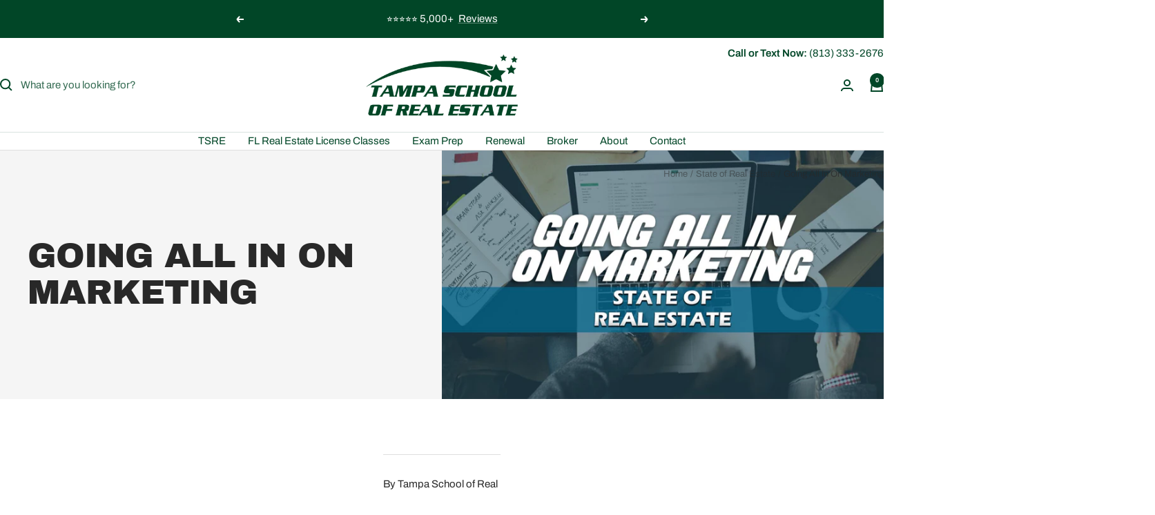

--- FILE ---
content_type: text/css
request_url: https://sr-cdn.azureedge.net/Content/widgets/cartReserved.min.css?v=6.255
body_size: 225
content:
.cartReserved-shopper{padding:15px 0;clear:both;margin:10px 0}.cartReserved-shopper.cartReserved-hidden{display:none !important}.cartReserved-shopper .left-col{display:table-cell;vertical-align:middle}.cartReserved-shopper .left-col>span{display:block}.cartReserved-shopper .right-col{display:table-cell}.cartReserved-shopper .clear-col{clear:both}

--- FILE ---
content_type: text/json
request_url: https://conf.config-security.com/model
body_size: 85
content:
{"title":"recommendation AI model (keras)","structure":"release_id=0x23:4f:4c:59:59:4a:4d:65:71:62:69:4b:21:4e:6b:34:77:3e:73:59:5c:5c:66:21:31:37:45:39:46;keras;z64fyjy1q0ylb8mv705uaazykc6hj0uqlz2ng9eb68kkwxcq99wn2thmueo48u53d4gzpdjl","weights":"../weights/234f4c59.h5","biases":"../biases/234f4c59.h5"}

--- FILE ---
content_type: text/javascript
request_url: https://tampaschoolofrealestate.com/cdn/shop/t/82/assets/custom.js?v=167639537848865775061743437527
body_size: -557
content:
//# sourceMappingURL=/cdn/shop/t/82/assets/custom.js.map?v=167639537848865775061743437527
